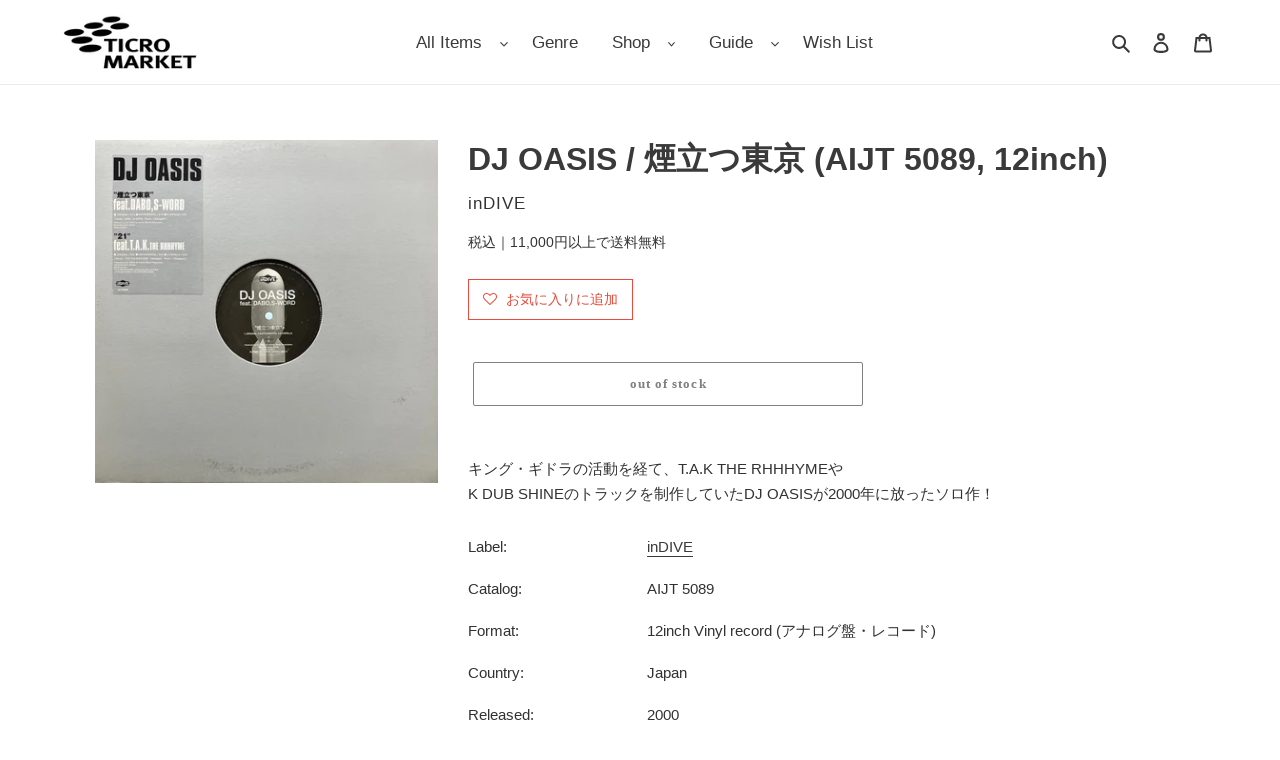

--- FILE ---
content_type: application/javascript; charset=utf-8
request_url: https://searchanise-ef84.kxcdn.com/preload_data.0e4K1g8p8H.js
body_size: 15785
content:
window.Searchanise.preloadedSuggestions=['funk jazz','l l','acid jazz','jazz lp','so fr','dr dre','disco rap','pete rock','hip house','in a','the roots','best of','de la soul','the beatles','minimal house','miles davis','michael jackson','big l','blue note','james brown','rsd drops 2021','ドラム ブレイク','new york','stevie wonder','gang starr','quincy jones','hold on','山下 達郎','kenny g','mariah carey','stay co','nas it was','kanye west','herbie hancock','bill evans','pink floyd','a tribe called quest','gilles peterson','mac o','lovers rock','パワーポップ 名盤','rolling stones','ground beat classics','janet jackson','hi by','roy ayers','curtis mayfield','how do','akina nakamori','no side','joe claussell','sun ra','diana ross','massive attack','john coltrane','battle breaks','dj krush','public enemy','和モノ a to z','ダブ 12inch','daft punk','dj shadow','the way you do it','pharoah sanders','kool & the gang','soul ii soul','children of','used 7inch','baby j','ye me le','jay z','bob marley','j dilla','led zeppelin','marvin gaye','alicia keys','the pharcyde','earth wind & fire','george benson','three blind mice','love trip','donald byrd','the face is','snoop dogg','deep purple','we come','and z u','eric clapton','aka the','mobb deep','brian eno','pet shop boys','fatboy slim','krs one','city pop','ya e','mos def','empyrean isles','mary j blige','velvet underground','ten city','buddha brand','lord finesse','beastie boys','beach boys','dj premier','new tech','cassette tape','new order','erykah badu','kenny dope','the smiths','dj muro','kool g rap','mondo grosso','bob dylan','the style council','aphex twin','chet baker','ice cube','style council','olive oil','she\'s playing hard to get','ego wrappin','isley brothers','cypress hill','ramsey lewis','depeche mode','bobby hutcherson','no mas','the cure','ultimate breaks & beats','bobby caldwell','jimi hendrix','jennifer lopez','david morales','アニメ lp','be とは','towa tei','destiny\'s child','talking heads','wu-tang clan','pizzicato five','lauryn hill','phil woods','the isley brothers','slum village','red hot chili peppers','busta rhymes','thee michelle gun elephant','run dmc','luther vandross','the beatnuts','teddy riley','nina simone','whitney houston','chari chari','ray j','cut chemist','frank ocean','tom misch','hiroshi fujiwara','ohio players','7インチ シングル','paul mccartney','kendrick lamar','d train','louie vega','the clash','hi five','ray charles','black smoker','masters at work','9th wonder','special ep','bruno mars','john lennon','donna summer','fela kuti','todd rundgren','david bowie','the pop group','primal scream','sex pistols','tatsuro yamashita','cold chillin','warren g','cornelius コーネリアス','jay dee','sonic youth','bob james','united future organization','kyoto jazz massive','sly & the family stone','elvis presley','yellow magic orchestra','steely dan','james taylor','linkin park','aretha franklin','bobby brown','the notorious b.i.g','funky nassau','bernard purdie','black street','ll cool j','neil young','gil scott-heron','barry white','everything but the girl','black sabbath','kylie minogue','the jam','eric b & rakim','fatback band','kid fresino','chris connor','brand new heavies','theo parrish','doo wop','dance mania','smashing pumpkins','keith jarrett','soul fire','king crimson','tha blue herb','frank sinatra','george harrison','joe henderson','grant green','mccoy tyner','faith evans','gary bartz','jeff beck','t rex','studio one','jah shaka','fleetwood mac','sky high','green day','jeff of all','frankie knuckles','lou reed','dj quik','swing out','group home','original sound track','dj cam','norman connors','robert glasper','細野　晴臣','black moon','dj spinna','duke pearson','soul scream','people under the stairs','dj sal','free soul','leroy hutson','elton john','janet kay','stan getz','ahmad jamal','grover washington jr','big daddy kane','joni mitchell','bee gees','neo soul','david sylvian','ryuichi sakamoto','taylor swift','swing out sister','sergio mendes','james taylor quartet','elvis costello','latin house','ev king','rah band','reggae 7inch','dimitri from paris','defected in the house','nicola conte','the alchemist','car new','bow wow wow','major force','sound of blackness','floor and','mac miller','norah jones','marcos valle','jody watley','ol dirty bastard','beats international','missy elliott','ray brown','frank zappa','pete rock & c.l.smooth','donny hathaway','my bloody valentine','the rolling stones','black eyed peas','tei towa','star wars','break beats','joe sample','dev large','digable planets','the klf','thievery corporation','松田 聖子','lisa stansfield','tsuyoshi yamamoto','fantastic plastic machine','black uhuru','patrice rushen','tom waits','boz scaggs','tony williams','tyler the creator','zz top','chemical brothers','roberta flack','herbie mann','tina turner','naughty by nature','bill withers','kerri chandler','dj kiyo','dj harvey','dennis brown','sunaga t experience','masaru imada','duran duran','trashcan sinatras','dragon ash','king gnu','stereo lab','in order to','zum zum','three degrees','inner life','method man','tevin campbell','kool keith','backstreet boys','steve reich','los black','jane birkin','leon ware','tony toni tone','biz markie','elis regina','dorothy ashby','stone roses','beginning of the end','black ice','love unlimited','the new birth','ソウル　funk','willie hutch','weldon irvine','rage against the machine','soundtrack lp','jeru the damaja','dionne warwick','jimmy smith','jungle brothers','new roots','booker t','toni braxton','chick corea','danny krivit','the band','iron maiden','robert wyatt','con funk shun','limp bizkit','pony canyon','bruce springsteen','lcd soundsystem','brand nubian','lonnie liston smith','france gall','wu tang','i want to back','over and over nelly','宇多田ヒカル utada hikaru','common sense','mute beat','doobie brothers','cal tjader','herb alpert','patti austin','dj vadim','ac dc','deep house','ninja tune','minnie riperton','lou donaldson','chaka khan','a taste of honey','ghostface killah','the chemical brothers','george duke','al green','bon jovi','serge gainsbourg','daz dillinger','house of pain','not on label','funky dl','art pepper','joy division','tom brown','sheena easton','cheryl lynn','new edition','mo wax','britney spears','craig david','basement jaxx','burt bacharach','sheila e','jeff mills','na lodi','lee ritenour','caron wheeler','soul\'d out','マイケル　ジャクソン','electro rap','souls of mischief','milt jackson','jazz funk','inner circle','daryl hall & john oates','gap band','yuji ohno','takkyu ishino','lonnie smith','keith sweat','arctic monkeys','tower of power','main source','dilated peoples','lil kim','jack johnson','the moments','digital underground','carole king','大滝　詠一','rod stewart','beat connection','lee morgan','ua ウーア','on page','alexander o\'neal','q tip','the dells','johnny hammond','calvin harris','rory gallagher','black box','third world','the brand new heavies','culture club','large professor','the game','wayne shorter','neo ska','spike lee','soul for real','ry cooder','art blakey','mc hammer','the beach boys','monday michiru','j foster','oscar peterson','crown heights','rubber soul','horace andy','cyndi lauper','bong bong','g rap','john lennon happy','diamond d','ben watt','cannonball adderley','erick sermon','tm network','chi lites','tommy guerrero','amy winehouse','marlena shaw','silent poets','otis redding','charles mingus','ronny jordan','flying lotus','prefab sprout','weather report','eric sermon','da brat','サニーデイ サービス','sahib shihab','just the two of us','hank mobley','stand up the','tears for fears','black sheep','art of noise','クリスマス oldies','heavy d','antonio carlos jobim','pat metheny','madonna music','larry levan','soul central','pj morton','malawi rocks','earl klugh','atlantic starr','abstract trip hop downtempo underground','big pun','kenny burrell','astrud gilberto','out of mind','lee perry','kev brown','blue hearts','george michael','bobby womack','smokey robinson','ennio morricone','hank jones','jazzy hiphop','stanley turrentine','ビートルズ　lp','marilyn manson','heavy metal','blue break beats','amp fiddler','puff daddy','sam and dave','mahina apple','nujabes modal','boyz ii men','ella fitzgerald','en vogue','lady gaga','masayoshi takanaka','sister sledge','marley marl','ultramagnetic mc\'s','boney m','underground resistance','kate bush','all i want for christmas is you','paul mauriat','saint etienne','slick rick','original love','nippon breaks and beats','mary mary','loft classics','nu yorican soul','average white band','フリッパーズ ギター','evelyn king','和モノ　グルーヴ','the kinks','cecil mcbee','al green is love','danny pearson','no you’re mine','how old is','das efx','jiro inagaki','ralph macdonald','cocteau twins','arrested development','sarah vaughan','dj deckstream','尾崎　豊','dead or alive','sound providers','blue mitchell','sở đại','ornette coleman','heavy d and the boy','craig mack','justin timberlake','uriah heep','jim hall','guns n roses','7inch vinyl','beatles the','sugar minott','common be','monty alexander','dr john','freda payne','camp lo','keith murray','a positive','ring way','koop islands','damian marley','fat joe','dexter wansel','nat king cole','12inch　帯付','tatsuro yamashita クリスマス','high llamas','mf　doom','ariana grande','never young beach','kiyoshi yamaya','beatles lp','sam cooke','state of mind','宇多田ヒカル utada 初恋','michael franks','ten years after','four tet','brass construction','willie colon','thelonious monk','little feat','electric light orchestra','chris rea','ed sheeran','crystal waters','tim time','x japan','full force','yo la tengo','hi fi set','grateful dead','the zombies','van morrison','the strokes','dj honda','sonny rollins','ビル　エヴァンス','nate dogg','shabba ranks','the weekend','billie eilish','foo fighters','d angelo','grandmaster flash','inner city','ann lewis','new jack swing','number girl','マイルス　デイビス','jorja smith','dj mitsu the beats','anita baker','藤井　風','the blue hearts','kenny rankin','asian kung-fu generation','lamont dozier','bloc party','nice & smooth','デヴィッド ボウイ','luna sea','patti labelle','billie holiday','dusty springfield','jaco pastorius','my chemical romance','les mccann','mica paris','roxy music','d\'angelo brown sugar','viva la','beat junkies','kick the can crew','asian dub foundation','steve lacy','loose ends','kipper jones','chris brown','avril lavigne','sean paul','masta ace','dave brubeck','rip slyme','the spinners','sugar soul','tom jones','レゲエ 7inch','rock the mc','lana del rey','milton nascimento','joey negro','francis lai','stanley cowell','manuel gottsching','notorious b.i.g','mc lyte','the alfee','r kelly','mother earth','2lp vinyl record','new york city','soul 名盤','lil jon','cannon ball','little tempo','horace silver','flipper\'s guitar','kenny dorham','cherry boys','ソフト 名曲','roy ayers ubiquity','van halen','laura nyro','blow monkeys','bone thugs-n-harmony','four tops','the commodores','wes montgomery','eddie kendricks','aztec camera','lenny kravitz','louis armstrong','the orb','dire straits','groove theory','trip do','jackie mclean','2pac all eyez on me','bounty killer','reggae dancehall v.a','matt bianco','jorge ben','terry hunter','duke ellington','silk sonic','miki matsubara','idris muhammad','th clash','dj dsk','united artists　007','maxi priest','kahimi karie','talkin loud','ブルース　ソウル','prince buster','dj spooky','hi standard','talib kweli','david ruffin','tal farlow','eric dolphy','little simz','ja rule','nara leao','freddie hubbard','pop group','raphael saadiq','the brothers johnson','radio head','henry mancini the pink panther','black jazz','lil rob','little brother the minstrel show　lp','stray cats','john charles','city of light\'s','des\'ree you gotta be','stanley clarke','カヴァー 名曲','easy listening','norman cook','one way','funky orchestra','promo only','hubert laws','donald fagen','muro mix cd','ill sugi','del the funky homosapien','dj jazzy jeff','king tubby','jesus jones','maynard ferguson','b.j thomas','baby face','da bush babees','pam hall','rebecca レベッカ','blue magic','red garland','nat adderley','dreams come true','tyrone davis','bloodthirsty butchers','chasin the','mad lads','killer bong','lou rawls','simon & garfunkel','teenage fanclub','rc succession','smif n wessun','full moon','kero one','rei harakami','dj hasebe','dj kool','travis scott','midnight star','hannibal marvin peterson','joao gilberto','beggars banquet','small circle of friends','ozzy osbourne','millie jackson','isaac hayes','day by day','mariya takeuchi','frankie valli','tokyo no.1 soul set','ned doheny','cero 再発','ace spectrum','marilyn monroe','celine dion','def jam','ivan lins','iggy pop','lil louis','armand van helden','sex art','v.a jazz','good looking','down town boogie woogie','kip hanrahan','organized konfusion','francois k','jazz house','dream warriors','wu tang clan','eddie russ','big crown','jocelyn brown','dave barker','日野　皓正','pointer sisters','the time','rufus thomas','christina aguilera','the o\'jays','boogie down productions','jazz liberatorz','the cars','utada hikaru','sweet box','andy ash','warp records','dj koco','gal costa','suite chic','b boy breakbeat','nas illmatic','the times','grand funk railroad','judas priest','peter green','deep medi','giorgio moroder','pharrell williams','heltah skeltah','top for','sos band','dua lipa','a$ap rocky','thin lizzy','joe bataan','george clinton','billy joel','don cherry','wicked mix','p funk','satoshi tomiie','gil scott heron','waltz for debby','queen latifah','オリジナル ラブ','the whispers','chante moore','bootsy collins','adriana evans','summer madness','phil collins','mic geronimo','the gun club','dennis ferrer','max roach','jermaine jackson','west end','dave grusin','t connection','nitro microphone underground','karyn white','betty wright','brenda russell','93 til infinity','grace jones','buju banton','dan penn','teddy pendergrass','mint condition','i feel love','doug e fresh','gloria estefan','vampire weekend','dub master x','joe farrell','david soul david soul','dinosaur jr','カヴァー　オールディーズ','mark ronson','b.b king','timmy regisford','ken ishii','audio two','intelligent hoodlum','nu jazz','dogg pound','volta masters','alton ellis','chance the rapper','jagged edge','kiss キッス','justin bieber','out kast','faye webster','ron trent','janis joplin','吉田拓郎 よしだたくろう','hi-fi set','jesus and mary chain','we love you so love us','1986 omega tribe','generation x','bud powell','drum break','shocking blue','john hammond','dru hill','melba moore','johnny gill','white stripes','roni size','barbra streisand guilty','bell biv devoe','bad brains','creedence clearwater revival','kris kross','john legend','strata east','three 6 mafia','joan jett','sonny stitt','g unit','chuck berry','ananda project','jamie xx','queen of my soul','air supply','竹内まりや リクエスト','hosono house','otis gayle','bobbi humphrey','terry callier','show biz','men i trust','joao donato','c＋c music factory','face to face','yvette michele','momoe yamaguchi','松原みき 真夜中','puffy amiyumi','mood mosaic','ino hidefumi','seri ishikawa','3rd bass','lost in translation','pink lady','dj yama','ron carter','thes one','rhythm & sound','ugly duckling','lalo schifrin','soft rock','simply red','vanessa williams','linda clifford','new wave','shuggie otis','ray parker jr','bachman-turner overdrive','too short','黛 敏郎 「涅槃」交響曲 nirvāna-symphonie','faye wong','jimmy eat world','rick astley','big o','uyama hiroto','omega tribe','enoch light','notorious big','shirley bassey','david mancuso','damon albarn','post malone','uk garage','山下達郎　for','io　mood blue','tom tom club','london nite','oi-skall mates','アナログ オンリー','first love','i like it','augustus pablo','sunny day service','ce ce peniston','get up kids','terrace martin','the emperor','8-track tape','kottonmouth kings','mosh pit on disney','kenny loggins','jeremy steig','wet leg','larry heard','rude rydims','steady & co','larry june','little beaver','david t walker','belle and sebastian','a bossa eletrica','elisha la\'verne','basic channel','twigy 夜行列車','system of a down','johnny guitar watson','earth wind','小沢健二 life','gene dunlap','clifford brown','india arie','kool moe dee','john cale','brian mcknight','fairground attraction','the mall','jam the box','five corners quintet','king tee','patti smith','ace of base','the three degrees','tom browne','ultimate breaks','the doors','stones throw','gilberto gil','robin s','angie stone','david byrne','koko pop','sugarhill gang','japanese hiphop','harold melvin & the blue notes','donell jones','dj og','dub disco','スチャダラパー fun-key lp','silver convention','the dramatics','alpha & omega','ノラ ジョーンズ','asuka ando','box car racer','robert palmer','sweet pea atkinson','bb king','burundi black','purple rain','5th dimension','ltj bukem','piero umiliani','the verve','moody man','round up','linda ronstadt','royce da 5\'9','spencer wiggins','strictly rhythm','lea roberts laughter in the rain','tom scott','kiss lp','haruka nakamura','v.a vinyl records lp','run d.m.c','changing faces','the square','the writing\'s on the wall','tomoko aran','mad professor','sadat x','billy idol','ルイ アームストロング','bob marley & the wailers','vanessa paradis','松任谷　由美','david alvarado','james blake','animal collective','mei ehara','young mc','stephanie mills','floating points','carly simon','just push play','benny sings','emil richards','carl carlton','インスト ソウル','sounds of blackness','nas street dreams','hunk of heaven','tatsuro yamashita 山下達郎','bad company','chet baker sings','flavor of the month','yuko ishikawa','yumi matsutoya','松原みき miki','promo japan','billy paul','abstract art','nite grooves','will smith','larry carlton','the pale fountains','olivia newton-john','takimi kenji','ネオアコ　名曲','public image limited','和モノ　funk','adrian younge','katy perry','eric benet','ryo fukui','blankey jet city','caetano veloso','mac demarco','idjut boys','モンド グロッソ','brown sugar','club jazz','egberto gismonti','rick james','jon hassell','gwen mccrae','elvin jones','sonny clark','robert plant','gary moore','christina milian','nancy wilson','benny golson i\'m always dancin','glenn underground','the specials','7inch oldies','king street sounds','lucy pearl','buddy holly','elliott smith','mongo santamaria','ini kamoze','sonar kollektiv','jazz juice','kuraki 倉木麻衣','audio active','david soul','special remix','ファラオ　サンダース','westside gunn','natalie cole','beat nuts','lil mo','new jeans','for you','you the rock','wilson pickett','和モノ　レア・グルーヴ','julie london','manhattan transfer','derrick may','newton family','the meters','diana king','al jarreau','s.o.s band','horace brown','高津直由 i want to dance','paul mccartney & wings','dj baku','dan hartman','tomoyo harada','japanese synchro system','sylvie vartan','b.t express','jazzy jeff','gwen guthrie','the manhattans','the stone roses','joe pass','mellow mellow','nine inch nails','house クラシック','laura branigan','build an ark','david sanborn','slow down','nick drake','drum n bass','mix master mike','unlimited touch','emma noble','bonnie raitt','the chi-lites','lil　wayne','nicole of the','mike wofford quartet lp','henry mancini','ultra nate','dj emma','tommy boy','the police','mötley crüe','soul brothers','p diddy','bill labounty','bobby bland','keyshia cole','carla bley','judy and','dj xxxl','malcolm mclaren','bryan ferry','foxy brown','paul johnson','claudia vazquez','the prodigy','peggy gou','angela bofill','rc サクセション','lost boyz','beenie man','ahmad jamal trio','van mccoy','peter gabriel','dry & heavy','da real world','think tank','ollie and jerry','the low end theory','ron hardy','dj shadow cut chemist','christopher cross','toro y moi','etta james','on-u sound','安全地帯 vi','tame impala','jill scott','remix ep','jesse ed davis','high inergy','night tempo','young disciples','gerry mulligan','smith & mighty','hed kandi','tania maria','kurtis blow','mal waldron','masahiko togashi','amber mark','johnny griffin','naked music','tracy chapman','kamasi washington','charles earland','urban soul','nuyorican soul','zion i','midnite vultures','荒井由実 ひこうき雲','drive my car','cleo sol','wild cherry','シュガー ベイブ','ハービー ハンコック','suzi quatro','shine head','morgan heritage','真夜中のドア～stay with me','original flavor','jethro tull','slum village fantastic','carleen anderson','the sylvers','アーバン city pop','alan parsons project','kan sano','silicon teens','lily allen','blood stone','fred wesley','takeshi inomata','husking bee','da king & i','kiss i was','phill collins','buddy guy','deborah cox','亜蘭知子 浮遊空間','the fall','jose james','oh no','merton parkas','todd terje','yukihiro fukutomi','allen toussaint','plastic love','nancy sinatra','フロア キラー','straight outta compton','ronnie laws','beres hammond','kula shaker','olivia rodrigo','alicia myers','percy sledge','anita mui','haruomi hosono','gypsy king\'s','evelyn king get loose','gladys knight','asha puthli','ne yo','tribe called quest','muddy waters','dub techno','paul weller','free uk','jerry butler','durutti column','main ingredient','rance allen','rose royce','mariah carey beautiful','dj day','the who','last poets','flor de','light mellow 和モノ','carmen mcrae','nightmares on wax','hidden strength','the faces','grover washington','mott the hoople','mark murphy','charles kynard','relax リラックス','q bert','holiday rap','ben folds five','jimmy cliff','easy tempo','大貫妙子　mignonne','alan parsons','marvin gaye　i','what\'s going on','ellie greenwich','colin england','theo parrishプレイ','scritti politti','jim o\'rourke','dj hikaru','guru jazz','nick wiz','diana krall','montell jordan','betty davis','pwl records','joe hisaishi','back number','art blakey & the jazz messengers','company flow','joyce wrice','fujii kaze','power pop','salena jones','johnny bristol','art ensemble of chicago','the birthday','gloria gaynor','the emotions','far out','roy buchanan','velvet crush','captain beefheart','wilton felder','wiz khalifa & snoop dogg young wild & free','el debarge','gwen stefani','the salsoul orchestra','fra lippo lippi','port of notes','roc marciano','dj format','deni hines','coke escovedo','black flag','nick lowe','jackson browne','tlc baby','sonic youth goo','spanky wilson','toshiki kadomatsu','mayer hawthorne','baby bash','ginger root','alphonse mouzon','nina simon','jay-z linkin lp','puma blue','kut klose','used 12inch','sadao watanabe','pet sounds','junko yagami','笠井 紀美子','father mc','satellite lovers','alice cooper','flaming lips','the cramps','gregory isaacs','blues brothers','yusef lateef','kenny lattimore','small faces','wynton kelly','crazy p','debarge i like it','con funk','buddy rich','jerry ross','harold melvin','groove armada','lord echo','ローファイ　ポップ','timmy thomas','duke jordan','al johnson','all eyez on me','ビル　エバンス','reggae disco rockers','big noyd','bruce cockburn','the rapture','horace parlan','invisible man\'s band','小林　径','marco di marco','joe simon','candi staton','wordy rappinghood','lionel richie','sam records','gypsy woman','ニーナ ハーゲン','little richard','wet willie','gigi masin','bill cosby','we are the world','sly slick','the perry como','caterina valente','heavy d & the boyz','70\'s rock pops ssw aor','jackie mittoo','guilty skulls','nu metal','dizzy gillespie','toots thielemans','dorothy moore','juelz santana','art farmer','soul supreme','first class','mr fingers','nas memory','ソフトロック　グルーヴ','angie martinez','david foster','sex packets','female vocal','acid house','childish gambino','エルヴィス　プレスリー','lp hip hop 2006','hyde out','井上　鑑','used reggae','reggae roots','samurai champloo','two lone swordsmen','da lata','bossa nova','mad skillz','alice coltrane','totally wired','ron ron clou','neil sedaka','penny goodwin','bow wow','吉田　拓郎','kim gordon','wild style','luke vibert','the chapter','nf zessho','wyclef jean','roland appel','ragga hiphop','freestyle fellowship','studio apartment','memphis bleek','helen merrill','howard johnson','marc almond','yussef dayes','mary jane girls','melissa manchester','candy rain','角松 敏生','akira ishikawa','james brown hot pants','prt japan','new birth','ブライアン イーノ','young gunz','robbie danzie','大野雄二 yuji','matsuda seiko','freddie mcgregor','anthony hamilton','pal joey','lp hip hop 2007','special ed','siouxsie and the banshees','white zombie','grey october sound','mr big','joy enriquez','kei ogura','radiohead paranoid android','loyle carner','john holt','大野 雄二','lisa lisa','dj krush futura','black harmony','ダビー　12inch','linda lewis','taeko onuki','paperclip people','david guetta','john zorn','more deep','lads b','taio cruz','junko ohashi','wild apache','do for love','rupert holmes','abbey road','muse record','yoko ono','pm dawn','five deez','宮沢 昭','kaidi tatham','les　baxter','robert food','bay city rollers','daniel johnston','jamaica boys','tony joe white','paul simon','mari mari','thelma houston','talk talk','mad lion','sharon redd','k otix','pearl jam','time machine','poolside & fatnotronic','中島美嘉 mika nakashima','gil evans','routine jazz','liquid liquid','teena marie','steve kuhn','white girl','super cat','sam prekop','マーヴィン　ゲイ','プロモ　レコード','星野　源','now again','anita kerr','do the right thing','yukimi nagano','fat boys','グルーヴィ ソフトロック','your song is good','the continental iv','mob deep','modern talking','中原 めいこ','fumiya tanaka','spoonie gee','ソフトロック カヴァー','one last kiss','bill evans trio','rick ross','lynyrd skynyrd','lorez alexandria','heather b','stand by me','premium cuts','al kooper','ras g','lethal weapon','brian setzer','leslie cheung','glenn jones','adina howard','jazzy sport','dj　komori','blue sky black death the','stay with me','the jets','masters of funk','gilbert o\'sullivan','nu groove','what\'s love','godfather don','love psychedelico','chubb rock','styles p','momoko kikuchi','transplants diamond','peanut butter wolf','claudja barry','elephant man','r&b classics','anderson paak','和モノ ソフトロック','dee dee bridgewater','nitin sawhney','smooth j','goody goody','danny tenaglia','arthur russell','dee d jackson','dave mason','kind of blue','les nubians','emerson lake & palmer','dr feelgood','stanley come','red man','chocolate milk','laurent wolf','kaeru cafe','shola ama','carl craig','the jesus and mary chain','mathew jonson','misia つつみ','alison limerick','thom york','rickie lee jones','relaxin with lovers','eric tagg','kc & the sunshine band','faze action','barney kessel','hydeout productions','merry christmas','marques houston','kitty winter gipsy nova','trash can sinatras','kuwata band','wild bunch','yam who','edwin starr','dj ymg','rare groove','aba shanti','hi records','twin peaks','count basie','paris match','michael mcdonald','seiko matsuda','just friends the','valerie carter','jackson five','olivia newton','gang of four','j hiphop','zoot sims','pharoahe monch','city pop 爽','sister nancy','mix tape','wild pitch','grooveman spot','j rocc','medeski martin & wood','prince thunder','sleep walker','will i am','chain reaction','chick a boom','ben e king','deee lite','ロバータ　フラック','waiting to exhale','carol douglas','コールガール ～夜明けのマリア～','cheap trick','ego cool','beach house','yoshinori sunahara','john williams','beatles vinyl','body & soul','everybody loves the sunshine','social distortion','kool & gang','bryan adams','grand funk','henrik schwarz','mouth music','cuban link','def leppard','hong kong','bobby charles','gabor szabo','l j reynolds','domenic troiano','indie rock','soul jazz records','dj jazzy jeff & the fresh prince','dj mitsu','eastern youth','カバー reggae','marc bolan','jimmy raney','rock with you','joey bada','cinematic orchestra','lords of underground','collins and collins','raw fusion','zapp roger','michel legrand','deniece williams','the controllers','ike & turner','trio mocotó trio mocotó','jeff lorber','bobby glenn','allman brothers band','susumu yokota','scott ferguson','テクノ 歌謡','sam gendel','hiatus kaiyote','one direction','kenichiro nishihara','fat freddy\'s drop','dj khaled','phyllis hyman','slam slam','son records','the jacksons','stephen bishop','ボブ マーリー','brothers johnson','mamas gun','michael wycoff','sarah records','yellow magic','danny hathawayのカヴァーでみんな知っている名曲でj r bailayの名曲','steve hillage','b boy music','reel people','willie bobo','アン ルイス','shin ski','the mods','lovers rock 7inch','coleman hawkins','flora purim','nobukazu takemura','hugh mundell','ian dury','fat boy slim','bob sinclar','wayne wonder','top c','one drive','groove a to z','daniel caesar','lyman woodard organization','funkmaster flex','narada michael walden','velvet underground & nico','ill bill','the rods','i want you back','ok computer','count bass d','clear soul','freddie king','bar kays','竹内まりや plastic love','luv sic','melisa morgan','blow up','dj food','blue boy','mariah carey ep','sly the robbie','native son','linda carriere','the shadows','ryo kawasaki','jc lodge','just blaze','makoto sakamoto','walter wanderley','time out','max romeo','sabrina carpenter','sly stone','full flava','wendell harrison','black dog','three dog night','teresa teng','damita jo','smith smith','all i have','bebe winans','johnny thunders','men at work','heaven beach','j live','peaches & herb','shirley scott','kym mazelle','tom misch geography','guided by voices','freddie jackson','eric gadd','ozaki yutaka','ニール ヤング','tomorrow\'s edition','crue l','杏里 timely','bob dorough','urban dance','wendy & lisa','dave pike','detroit techno','lightnin rod','hi sounds','monie love','southern fried','3 feet high and rising','moka only','johnny mathis','roger nichols','dmx krew','bumpy knuckles','chuck mangione','the river','johnny dee','quiet village','answer riddim','坂本龍一 千のナイフ','a quick one','wedding present','hajime yoshizawa','bush babees','the street sliders','kelly rowland','big thief','les mccann layers','steel pulse','alfa mist','keb darge','the roosters','jimi tenor','doja cat','山下達郎 tatsuro yamashita','beverley knight','nicki minaj','paco de lucia','ayumi hamasaki','barry manilow','steve silk hurley','johnnie taylor','サイケ ソフト','joe strummer','billy ocean','lounge lizards','mark e','lisette melendez','keep it real','wings lp','ディープ　パープル','pablo gad','murs and 9th wonder','april set','the jackson 5','オリビア ニュートンジョン','crystal castles','lew lewis','asami kado','debbie gibson','joe thomas','johnny cash','大橋純子 magical','ジャズ　バンド','2 live crew','no use for a name','rob swift','hound dog','electro funk','black heat','adam ant','our house','the blue herb','brother jack mcduff','rafael cameron','aesop rock','be my baby','john klemmer','illa j','dollar brand','portrait in jazz','garage punk','readymade international','la bouche','藤井風 レコード','fl pulse','criss cross','its meaning','free design','bo diddley','muro 和','oliver cheatham','dusty husky','reflection eternal','omar s','munk wit funk','rae & christian','the jones girls','the view','louis logic','gino vannelli','julia fordham','shintaro sakamoto','labi siffre','suzanne vega','diggin ice','heat wave','emmylou harris','fly me to the moon','new age steppers','courtney pine','dimples d','gary burton','andy williams','lester young','barney wilen','all the breaks','back drop bomb','sweet william','矢沢永吉　lp','a.p.g crew','love affair','let it be','love committee','mitsu the beats','kunihiko sugano','neville brothers','janes addiction','neneh cherry','big daddy','crazy love','on u sound','tina b','groove attack','heavy d boyz this is your','jon lucien','pulp fiction','it my life','frank owens','hollie cook','チェット ベイカー','eugene record','less than jake','sound of music','freddie gibbs','iri　groove','eric gale','sade kiss of life remix','bad bunny','y & t','toshiko akiyoshi','brecker brothers','hip hop classics','jackie moore','ras kass','straight ahead','archie shepp','kings of convenience','jah music','kool g rap and dj polo','all inn','arcade fire','house of love','annette peacock','really into you','friends of distinction','japanese soul','horse girl','snoop dog','american gangster','choose your weapon hiatus kaiyote','i believe','one ok rock','mad sin','ross ross','paul desmond','ben folds','lesley duncan','with the beatles','pete shelley','sexy love','歌謡　名曲','tenorio jr','riddim saunter','disco reggae','trouble funk','bossa carioca','pepe bradock','dexter gordon','comeback my'];

--- FILE ---
content_type: text/javascript;charset=UTF-8
request_url: https://searchserverapi1.com/recommendations?api_key=0e4K1g8p8H&recommendation_widget_key=5O1K2O7A7Y2T5L4&request_page=product&product_ids=8626929565862&recommendation_collection=&restrictBy%5Bshopify_market_catalogs%5D=23668490406&output=jsonp&callback=jQuery37106958258769561005_1769729806339&_=1769729806340
body_size: -32
content:
jQuery37106958258769561005_1769729806339({"error":"NO_PRODUCTS"});

--- FILE ---
content_type: text/javascript;charset=UTF-8
request_url: https://searchserverapi1.com/recommendations?api_key=0e4K1g8p8H&recommendation_widget_key=2M1L4E1E7Y3X2W3&request_page=product&product_ids=8626929565862&recommendation_collection=&restrictBy%5Bshopify_market_catalogs%5D=23668490406&output=jsonp&callback=jQuery37106958258769561005_1769729806337&_=1769729806338
body_size: 6296
content:
jQuery37106958258769561005_1769729806337({"totalItems":10000,"totalItemsLimited":"true","startIndex":0,"itemsPerPage":10,"currentItemCount":10,"recommendation":{"title":"New Arrivals"},"items":[{"product_id":"15206206177446","original_product_id":"15206206177446","title":"JOHN COLTRANE \/ Blue Train ( DOL \u2013 DOL709H, LP) 180g","description":"\u30e2\u30c0\u30f3\u30fb\u30b8\u30e3\u30ba\u301cHard Bop\u3092\u4ee3\u8868\u3059\u308b\u540d\u76e4\u3002 \u5f8c\u306eIMPULSE\u671f\u3068\u306f\u9055\u3046\u3001\u6e05\u3005\u3057\u3044\u304f\u3089\u3044\u771f\u76f4\u3050\u306a \u30b3\u30eb\u30c8\u30ec\u30fc\u30f3\u304c\u582a\u80fd\u51fa\u6765\u307e\u3059\u3002John Coltrane\u552f\u4e00\u306e Blue Note\u3067\u306e\u30ea\u30fc\u30c0\u30fc\u30a2\u30eb\u30d0\u30e0\u3002Bass Paul Chambers\u3001 Drums \"Philly\" Joe Jones\u3001Piano Kenny Drew\u3001 Tenor Saxophone John Coltrane\u3001 Trombone Curtis Fuller\u3001Trumpet Lee Morgan.  1957\u5e74\u4f5c. 2015\u5e74180g (Reissue)","link":"\/products\/j110120","price":"3990.0000","list_price":"0.0000","quantity":"1","product_code":"J110120","image_link":"https:\/\/cdn.shopify.com\/s\/files\/1\/0505\/8799\/2230\/files\/R-10844264-1505227995-8332_large.jpg?v=1748486979","vendor":"DOL","discount":"0","add_to_cart_id":"56048983900326","shopify_variants":[{"variant_id":"56048983900326","sku":"J110120","barcode":"AMAZON","price":"3990.0000","list_price":"0.0000","taxable":"0","options":{"Title":"Default Title"},"available":"1","search_variant_metafields_data":[],"filter_variant_metafields_data":[],"image_link":"","image_alt":"","quantity_at_location_57311592614":"1","quantity_total":"1","link":"\/products\/j110120?variant=56048983900326"}],"shopify_images":["https:\/\/cdn.shopify.com\/s\/files\/1\/0505\/8799\/2230\/files\/R-10844264-1505227995-8332_large.jpg?v=1748486979","https:\/\/cdn.shopify.com\/s\/files\/1\/0505\/8799\/2230\/files\/R-10844264-1505228132-6806_large.jpg?v=1748486979","https:\/\/cdn.shopify.com\/s\/files\/1\/0505\/8799\/2230\/files\/R-10844264-1505228045-2734_large.jpg?v=1748486979"],"shopify_images_alt":["","",""],"tags":"2026-01-11[:ATTR:]Jazz \/ Fusion[:ATTR:]Jazz \/ Latin \/ Afro[:ATTR:]JOHN COLTRANE[:ATTR:]LP Vinyl record (\u30a2\u30ca\u30ed\u30b0\u76e4\u30fb\u30ec\u30b3\u30fc\u30c9)[:ATTR:]New[:ATTR:]\u30b8\u30e7\u30f3\u30fb\u30b3\u30eb\u30c8\u30ec\u30fc\u30f3","product_type":"Vinyl","quantity_total":"1","metafield_b1f177f729fe70a40eeb9c7d00b2dc6d":"DOL","metafield_b90483576feeb4b612f1dcbb5bd8ce6e":"DOL709H","metafield_0a615b66c2639e82442213dcfae5b6cc":"LP Vinyl record (\u30a2\u30ca\u30ed\u30b0\u76e4\u30fb\u30ec\u30b3\u30fc\u30c9)","metafield_ab576d40124e0a2494aa7a367385c22f":"EU","metafield_dbf2cb684a5aec0d4afed1182b6e119c":"2015","metafield_dcac615779c55f4119fbd36736cca785":"Jazz \/ Latin \/ Afro","metafield_f43f501b685baae042f81eb6e7d1a012":"Jazz \/ Fusion","metafield_9581be073d4b253d1f8c8264309f63f2":"S","metafield_c5afe88e31b412c9987812cabce2f546":"S","metafield_fadf52555a25112f5f73434053b04373":"J110120","metafield_b85d77ebea6f7a9cfcacf8c2e08610df":"\u30b8\u30e7\u30f3\u30fb\u30b3\u30eb\u30c8\u30ec\u30fc\u30f3","metafield_7055bd9f3d1e61d3dcb721f34c9df0a4":"Blue Train","metafield_791a7ea732949d77bd210072cff1a600":"Used"},{"product_id":"15206205489318","original_product_id":"15206205489318","title":"FUTURE \/ Purple Reign (inc. Perkys Calling) LP","description":"2016\u5e74\u306e\u4f1d\u8aac\u306eMixtape\u304c\u6700\u521d\u3067\u6700\u5f8c\u306e\u30a2\u30ca\u30ed\u30b0\u5316\u3002 \u4eba\u6c17\u306e\"Perkys Calling\"\u3001\" Purple Reign\"\u3001 \"News Or Something\"\u306a\u3069\u53ce\u9332\u3002Executive- Producer\u3067DJ Esco, Metro Boomin\u304c\u53c2\u52a0\u3002 \u30a2\u30c8\u30e9\u30f3\u30bf\u3092\u4ee3\u8868\u3059\u308bTrap\u30b5\u30a6\u30f3\u30c9\u306e\u7b2c\u4e00\u4eba\u8005 Future\u306e\u9650\u5b9a\u30ec\u30b3\u30fc\u30c9\u3002","link":"\/products\/f110090","price":"5290.0000","list_price":"0.0000","quantity":"1","product_code":"F110090","image_link":"https:\/\/cdn.shopify.com\/s\/files\/1\/0505\/8799\/2230\/files\/IMG_5115_large.jpg?v=1763458222","vendor":"Epic","discount":"0","add_to_cart_id":"56048977903782","shopify_variants":[{"variant_id":"56048977903782","sku":"F110090","barcode":"Amazon","price":"5290.0000","list_price":"0.0000","taxable":"0","options":{"Title":"Default Title"},"available":"1","search_variant_metafields_data":[],"filter_variant_metafields_data":[],"image_link":"","image_alt":"","quantity_at_location_57311592614":"1","quantity_total":"1","link":"\/products\/f110090?variant=56048977903782"}],"shopify_images":["https:\/\/cdn.shopify.com\/s\/files\/1\/0505\/8799\/2230\/files\/IMG_5115_large.jpg?v=1763458222","https:\/\/cdn.shopify.com\/s\/files\/1\/0505\/8799\/2230\/files\/IMG_5116_6bc5d965-b5e9-4835-bc78-6b56d5780519_large.jpg?v=1763458222"],"shopify_images_alt":["",""],"tags":"2010's- Hip Hop \/ R&B[:ATTR:]2025-11-16[:ATTR:]Hip Hop \/ Rap[:ATTR:]Hip Hop 2000's~[:ATTR:]LP Vinyl record (\u30a2\u30ca\u30ed\u30b0\u76e4\u30fb\u30ec\u30b3\u30fc\u30c9)[:ATTR:]New","product_type":"Vinyl","quantity_total":"1","metafield_b1f177f729fe70a40eeb9c7d00b2dc6d":"Freebandz Entertainment \/ Epic","metafield_b90483576feeb4b612f1dcbb5bd8ce6e":"19658807251","metafield_0a615b66c2639e82442213dcfae5b6cc":"LP Vinyl record (\u30a2\u30ca\u30ed\u30b0\u76e4\u30fb\u30ec\u30b3\u30fc\u30c9)","metafield_dbf2cb684a5aec0d4afed1182b6e119c":"2023","metafield_dcac615779c55f4119fbd36736cca785":"Hip Hop \/ Rap","metafield_f43f501b685baae042f81eb6e7d1a012":"2010's- Hip Hop \/ R&B,Hip Hop 2000's~","metafield_9581be073d4b253d1f8c8264309f63f2":"S","metafield_c5afe88e31b412c9987812cabce2f546":"S","metafield_fadf52555a25112f5f73434053b04373":"F110090","metafield_b85d77ebea6f7a9cfcacf8c2e08610df":"\u30d5\u30e5\u30fc\u30c1\u30e3\u30fc","metafield_7055bd9f3d1e61d3dcb721f34c9df0a4":"Purple Reign","metafield_791a7ea732949d77bd210072cff1a600":"New"},{"product_id":"15206202474662","original_product_id":"15206202474662","title":"LINKIN PARK \/ Hybrid Theory ( Warner Records, LP)","description":"\u885d\u6483\u306e\u30c7\u30d3\u30e5\u30fc\u30a2\u30eb\u30d0\u30e0\uff01\"ONE STEP CLOSER\"\u3001 \"IN THE END\" \u3001\"Papercut\"\u3001\"Crawling\"\u53ce\u9332\u306e \u30e2\u30f3\u30b9\u30bf\u30fc\u30fb\u30a2\u30eb\u30d0\u30e0\u30012001\u5e74\u4f5c\u3002 \u30f4\u30a9\u30fc\u30ab\u30eb Chester Bennington\u306e\u624d\u80fd\u3068\u30ab\u30ea\u30b9\u30de\u3082\u9b45\u529b\u306e Nu-Metal\u3092\u4ee3\u8868\u3059\u308b\u4e00\u679a\u3002 Gatefold cover.","link":"\/products\/l10000137","price":"4590.0000","list_price":"0.0000","quantity":"1","product_code":"L10000137","image_link":"https:\/\/cdn.shopify.com\/s\/files\/1\/0505\/8799\/2230\/files\/R-14820313-1590853463-8479_large.jpg?v=1720433917","vendor":"Warner Records","discount":"0","add_to_cart_id":"56048951132326","shopify_variants":[{"variant_id":"56048951132326","sku":"L10000137","barcode":"Amazon","price":"4590.0000","list_price":"0.0000","taxable":"0","options":{"Title":"Default Title"},"available":"1","search_variant_metafields_data":[],"filter_variant_metafields_data":[],"image_link":"","image_alt":"","quantity_at_location_57311592614":"2","quantity_total":"2","link":"\/products\/l10000137?variant=56048951132326"}],"shopify_images":["https:\/\/cdn.shopify.com\/s\/files\/1\/0505\/8799\/2230\/files\/R-14820313-1590853463-8479_large.jpg?v=1720433917"],"tags":"2025-11-10[:ATTR:]90's- 00's Rock \/ Pops \/ Indie Rock[:ATTR:]L10000137[:ATTR:]LINKIN PARK[:ATTR:]LP Vinyl record (\u30a2\u30ca\u30ed\u30b0\u76e4\u30fb\u30ec\u30b3\u30fc\u30c9)[:ATTR:]New[:ATTR:]Nu Metal \/ Mixture \/ Heavy Metal[:ATTR:]Punk \/ Mixture \/ Rockabilly[:ATTR:]\u30ea\u30f3\u30ad\u30f3\u30fb\u30d1\u30fc\u30af","product_type":"Vinyl","quantity_total":"2","metafield_b1f177f729fe70a40eeb9c7d00b2dc6d":"Warner Records","metafield_0a615b66c2639e82442213dcfae5b6cc":"LP Vinyl record (\u30a2\u30ca\u30ed\u30b0\u76e4\u30fb\u30ec\u30b3\u30fc\u30c9)","metafield_dcac615779c55f4119fbd36736cca785":"Punk \/ Mixture \/ Rockabilly","metafield_f43f501b685baae042f81eb6e7d1a012":"Nu Metal \/ Mixture \/ Heavy Metal,90's- 00's Rock \/ Pops \/ Indie Rock","metafield_9581be073d4b253d1f8c8264309f63f2":"S","metafield_c5afe88e31b412c9987812cabce2f546":"S","metafield_fadf52555a25112f5f73434053b04373":"L10000137","metafield_b85d77ebea6f7a9cfcacf8c2e08610df":"\u30ea\u30f3\u30ad\u30f3\u30fb\u30d1\u30fc\u30af","metafield_7055bd9f3d1e61d3dcb721f34c9df0a4":"Hybrid Theory","metafield_791a7ea732949d77bd210072cff1a600":"New"},{"product_id":"15206199099558","original_product_id":"15206199099558","title":"MARTY BALIN \/ Balin (inc. Hearts) EMI America \u2013 SO-17054 Vinyl, LP","description":"AOR\u301c\u30d5\u30ea\u30fc\u30bd\u30a6\u30eb\u306a\u30c7\u30a3\u30b9\u30b3\"Tell Me More\" \u53ce\u9332\uff01\u30d2\u30c3\u30c8\u30ca\u30f3\u30d0\u30fc\"Hearts \u30cf\u30fc\u30c8\u60b2\u3057\u304f\" \u3082\u4eba\u6c17\u3002Jefferson Airplane\u306a\u3069\u3067\u6d3b\u8e8d\u3057\u305f \u30b7\u30f3\u30ac\u30fc\u3001Marty Balin\u306b\u3088\u308bAOR\u30d5\u30a1\u30f3\u306b\u3082 \u4eba\u6c17\u306e1981\u5e74\u4f5c\u3002\u90a6\u984c\u300e\u604b\u4eba\u305f\u3061\u300f\u3002 \u30aa\u30ea\u30b8\u30ca\u30eb\u30fb\u30a4\u30f3\u30ca\u30fc\u30b9\u30ea\u30fc\u30d6\u4ed8\u304d\u3002US Original.","link":"\/products\/m00009161","price":"1590.0000","list_price":"0.0000","quantity":"1","product_code":"M00009161","image_link":"https:\/\/cdn.shopify.com\/s\/files\/1\/0505\/8799\/2230\/files\/IMG_6440_3ad885f8-adbe-4225-a4a8-1d826c1864e5_large.jpg?v=1766637694","vendor":"EMI","discount":"0","add_to_cart_id":"56048927998118","shopify_variants":[{"variant_id":"56048927998118","sku":"M00009161","barcode":"","price":"1590.0000","list_price":"0.0000","taxable":"0","options":{"Title":"Default Title"},"available":"1","search_variant_metafields_data":[],"filter_variant_metafields_data":[],"image_link":"","image_alt":"","quantity_at_location_57311592614":"1","quantity_total":"1","link":"\/products\/m00009161?variant=56048927998118"}],"shopify_images":["https:\/\/cdn.shopify.com\/s\/files\/1\/0505\/8799\/2230\/files\/IMG_6440_3ad885f8-adbe-4225-a4a8-1d826c1864e5_large.jpg?v=1766637694"],"tags":"2025-12-21[:ATTR:]80's Rock \/ Pops[:ATTR:]80's Rock \/ Pops \/ New Wave[:ATTR:]AOR[:ATTR:]Free Soul[:ATTR:]LP Vinyl record (\u30a2\u30ca\u30ed\u30b0\u76e4\u30fb\u30ec\u30b3\u30fc\u30c9)[:ATTR:]M00009161[:ATTR:]MARTY BALIN[:ATTR:]Used[:ATTR:]\u30de\u30fc\u30c6\u30a3\u30fb\u30d0\u30ea\u30f3","product_type":"Vinyl","quantity_total":"1","metafield_b1f177f729fe70a40eeb9c7d00b2dc6d":"EMI America","metafield_b90483576feeb4b612f1dcbb5bd8ce6e":"SO-17054","metafield_0a615b66c2639e82442213dcfae5b6cc":"LP Vinyl record (\u30a2\u30ca\u30ed\u30b0\u76e4\u30fb\u30ec\u30b3\u30fc\u30c9)","metafield_ab576d40124e0a2494aa7a367385c22f":"US","metafield_dbf2cb684a5aec0d4afed1182b6e119c":"1981","metafield_dcac615779c55f4119fbd36736cca785":"80's Rock \/ Pops \/ New Wave","metafield_f43f501b685baae042f81eb6e7d1a012":"80's Rock \/ Pops,AOR,Free Soul","metafield_b99be951a99f74f0b7219d21f4f0bea7":"\u30b8\u30e3\u30b1\u30c3\u30c8 \u3084\u3084\u9ec4\u3070\u307f\u3042\u308a\u3001\u76e4\u8cea\u304a\u304a\u3080\u306d\u826f\u597d\u3002","metafield_9581be073d4b253d1f8c8264309f63f2":"EX","metafield_c5afe88e31b412c9987812cabce2f546":"EX-","metafield_fadf52555a25112f5f73434053b04373":"M00009161","metafield_b85d77ebea6f7a9cfcacf8c2e08610df":"\u30de\u30fc\u30c6\u30a3\u30fb\u30d0\u30ea\u30f3","metafield_7055bd9f3d1e61d3dcb721f34c9df0a4":"Balin","metafield_791a7ea732949d77bd210072cff1a600":"Used"},{"product_id":"15206178488486","original_product_id":"15206178488486","title":"BOBBY DAY \/ The Best Of Bobby Day ( Rhino \u2013 RNDF 208, Vinyl, LP)","description":"Michael Jackson\u306e\u30ab\u30f4\u30a1\u30fc\u3067\u3082\u304a\u306a\u3058\u307f\u306e \u30ad\u30e3\u30c3\u30c1\u30fc\u30ca\u30f3\u30d0\u30fc\"Rockin' Robin\"\u3001 Frankie Lymon\u3067\u304a\u306a\u3058\u307f\"Little Bitty Pretty One\" \u306a\u3069\u53ce\u9332\u306e\u30d9\u30b9\u30c8\u76e4\u3002\u4fe1\u983c\u306eRhino Records\u304b\u3089 1984\u5e74\u30d7\u30ec\u30b9\u3002","link":"\/products\/b010470","price":"2490.0000","list_price":"0.0000","quantity":"1","product_code":"B010470","image_link":"https:\/\/cdn.shopify.com\/s\/files\/1\/0505\/8799\/2230\/files\/IMG_6438_fc95576e-241b-4505-98c8-e3cb334d64d8_large.jpg?v=1766632332","vendor":"Rhino","discount":"0","add_to_cart_id":"56048886087846","shopify_variants":[{"variant_id":"56048886087846","sku":"B010470","barcode":"","price":"2490.0000","list_price":"0.0000","taxable":"0","options":{"Title":"Default Title"},"available":"1","search_variant_metafields_data":[],"filter_variant_metafields_data":[],"image_link":"","image_alt":"","quantity_at_location_57311592614":"1","quantity_total":"1","link":"\/products\/b010470?variant=56048886087846"}],"shopify_images":["https:\/\/cdn.shopify.com\/s\/files\/1\/0505\/8799\/2230\/files\/IMG_6438_fc95576e-241b-4505-98c8-e3cb334d64d8_large.jpg?v=1766632332"],"tags":"2025-12-21[:ATTR:]60's Rock \/ Pops \/ Oldies[:ATTR:]LP Vinyl record (\u30a2\u30ca\u30ed\u30b0\u76e4\u30fb\u30ec\u30b3\u30fc\u30c9)[:ATTR:]Neo Rockabilly \/ Psychobilly[:ATTR:]Oldies \/ Doo-Wop \/ Blues[:ATTR:]Rhythm & Blues[:ATTR:]Used","product_type":"Vinyl","quantity_total":"1","metafield_b1f177f729fe70a40eeb9c7d00b2dc6d":"Rhino Records","metafield_b90483576feeb4b612f1dcbb5bd8ce6e":"RNDF 208","metafield_0a615b66c2639e82442213dcfae5b6cc":"LP Vinyl Record (\u30a2\u30ca\u30ed\u30b0\u76e4\u30fb\u30ec\u30b3\u30fc\u30c9)","metafield_ab576d40124e0a2494aa7a367385c22f":"US","metafield_dbf2cb684a5aec0d4afed1182b6e119c":"1984","metafield_dcac615779c55f4119fbd36736cca785":"60's Rock \/ Pops \/ Oldies","metafield_f43f501b685baae042f81eb6e7d1a012":"Oldies \/ Doo-Wop \/ Blues,Neo Rockabilly \/ Psychobilly,Rhythm & Blues","metafield_b99be951a99f74f0b7219d21f4f0bea7":"\u76e4\u8cea\u3001\u30b8\u30e3\u30b1\u30c3\u30c8\u304a\u304a\u3080\u306d\u826f\u597d\u3002","metafield_9581be073d4b253d1f8c8264309f63f2":"EX-","metafield_c5afe88e31b412c9987812cabce2f546":"EX-","metafield_fadf52555a25112f5f73434053b04373":"B010470","metafield_b85d77ebea6f7a9cfcacf8c2e08610df":"\u30dc\u30d3\u30fc \u30c7\u30a4","metafield_7055bd9f3d1e61d3dcb721f34c9df0a4":"The Best Of Bobby Day","metafield_791a7ea732949d77bd210072cff1a600":"Used"},{"product_id":"15206177210534","original_product_id":"15206177210534","title":"Langston Hughes \/ Weary Blues( VSP \u2013 VSPS 36, Vinyl, LP)","description":"Charles Mingus\u304c\u30d7\u30ed\u30c7\u30e5\u30fc\u30b9\u3001\u30a2\u30ec\u30f3\u30b8\u3001 \u4f5c\u66f2\u306eJazz\u306b\u30df\u30ba\u30fc\u30ea\u5dde\u51fa\u8eab\u306e\u8a69\u4eba Langston Hughes\u306e Poetry\u30ea\u30fc\u30c7\u30a3\u30f3\u30b0\u304c \u4e57\u308b1966\u5e74\u4f5c\u3002Verve Records\u306e\u30b5\u30d6\u30ec\u30fc\u30d9\u30eb VSP\u304b\u3089\u3002\u305d\u306e\u4ed6Milt Hinton\u3001Sam (The Man) Taylor\u3001 Vic Dickenson\u306a\u3069\u53c2\u52a0\u3002","link":"\/products\/l010840","price":"3290.0000","list_price":"0.0000","quantity":"1","product_code":"L010840","image_link":"https:\/\/cdn.shopify.com\/s\/files\/1\/0505\/8799\/2230\/files\/IMG_6437_968a5485-83bd-4329-8769-8605f680c5e5_large.jpg?v=1766630415","vendor":"VSP","discount":"0","add_to_cart_id":"56048873930918","shopify_variants":[{"variant_id":"56048873930918","sku":"L010840","barcode":"","price":"3290.0000","list_price":"0.0000","taxable":"0","options":{"Title":"Default Title"},"available":"1","search_variant_metafields_data":[],"filter_variant_metafields_data":[],"image_link":"","image_alt":"","quantity_at_location_57311592614":"1","quantity_total":"1","link":"\/products\/l010840?variant=56048873930918"}],"shopify_images":["https:\/\/cdn.shopify.com\/s\/files\/1\/0505\/8799\/2230\/files\/IMG_6437_968a5485-83bd-4329-8769-8605f680c5e5_large.jpg?v=1766630415"],"tags":"2025-12-21[:ATTR:]Jazz \/ Fusion[:ATTR:]Jazz \/ Latin \/ Afro[:ATTR:]LP Vinyl record (\u30a2\u30ca\u30ed\u30b0\u76e4\u30fb\u30ec\u30b3\u30fc\u30c9)[:ATTR:]US[:ATTR:]Used","product_type":"Vinyl","quantity_total":"1","metafield_b1f177f729fe70a40eeb9c7d00b2dc6d":"VSP","metafield_b90483576feeb4b612f1dcbb5bd8ce6e":"VSPS 36","metafield_0a615b66c2639e82442213dcfae5b6cc":"LP Vinyl record (\u30a2\u30ca\u30ed\u30b0\u76e4\u30fb\u30ec\u30b3\u30fc\u30c9)","metafield_ab576d40124e0a2494aa7a367385c22f":"US","metafield_dbf2cb684a5aec0d4afed1182b6e119c":"1966","metafield_dcac615779c55f4119fbd36736cca785":"Jazz \/ Latin \/ Afro","metafield_f43f501b685baae042f81eb6e7d1a012":"Jazz \/ Fusion","metafield_b99be951a99f74f0b7219d21f4f0bea7":"\u76e4\u306b\u3084\u3084\u64e6\u308c\u3042\u308a\u307e\u3059\u304c\u3001\u97f3\u306b\u3067\u306a\u3044\u7a0b\u5ea6\u3067\u3059\u3002\u30b8\u30e3\u30b1\u30c3\u30c8\u306b\u76ba\u3001\u88cf\u30b8\u30e3\u30b1\u30c3\u30c8\u9ec4\u3070\u307f\u76ee\u7acb\u3061\u307e\u3059\u3002","metafield_9581be073d4b253d1f8c8264309f63f2":"EX-","metafield_c5afe88e31b412c9987812cabce2f546":"VG","metafield_fadf52555a25112f5f73434053b04373":"L010840","metafield_7055bd9f3d1e61d3dcb721f34c9df0a4":"Weary Blues","metafield_791a7ea732949d77bd210072cff1a600":"Used"},{"product_id":"15206177243302","original_product_id":"15206177243302","title":"CHESTER BEATTY \/ Shot Of Love (Tresor.202, 12inch)","description":"\u30d9\u30eb\u30ea\u30f3\u306e\u8001\u8217\u30c6\u30af\u30ce\u30ec\u30fc\u30d9\u30eb\u300cTresor\u300d202\u756a\u3002 \u30b8\u30e3\u30d1\u30cb\u30fc\u30ba\u30fb\u30c6\u30af\u30ce\u30af\u30ea\u30a8\u30a4\u30bf\u30fc\u3001Chester Beatty \u306b\u3088\u308b2003\u5e74\u4f5c\u3002\u30d5\u30a1\u30f3\u30ad\u30fc\u306a\u30c7\u30a3\u30b9\u30b3\u30c6\u30af\u30ce\u30c8\u30e9\u30c3\u30af\u3002","link":"\/products\/c043302","price":"4590.0000","list_price":"0.0000","quantity":"1","product_code":"C043302","image_link":"https:\/\/cdn.shopify.com\/s\/files\/1\/0505\/8799\/2230\/files\/IMG_2970_23a9454f-4480-4864-b0f8-50ae95098c22_large.jpg?v=1766630224","vendor":"Tresor","discount":"0","add_to_cart_id":"56048873963686","shopify_variants":[{"variant_id":"56048873963686","sku":"C043302","barcode":"","price":"4590.0000","list_price":"0.0000","taxable":"0","options":{"Title":"Default Title"},"available":"1","search_variant_metafields_data":[],"filter_variant_metafields_data":[],"image_link":"","image_alt":"","quantity_at_location_57311592614":"1","quantity_total":"1","link":"\/products\/c043302?variant=56048873963686"}],"shopify_images":["https:\/\/cdn.shopify.com\/s\/files\/1\/0505\/8799\/2230\/files\/IMG_2970_23a9454f-4480-4864-b0f8-50ae95098c22_large.jpg?v=1766630224"],"tags":"12inch Vinyl record (\u30a2\u30ca\u30ed\u30b0\u76e4\u30fb\u30ec\u30b3\u30fc\u30c9)[:ATTR:]2002[:ATTR:]2025-12-25[:ATTR:]CHESTER BEATTY[:ATTR:]Club \/ Electronic Music[:ATTR:]EX-[:ATTR:]Germany[:ATTR:]Japanese Club[:ATTR:]Techno \/ Minimal \/ Tech House[:ATTR:]Tresor 193[:ATTR:]Used","product_type":"Vinyl","quantity_total":"1","metafield_b1f177f729fe70a40eeb9c7d00b2dc6d":"Tresor","metafield_b90483576feeb4b612f1dcbb5bd8ce6e":"Tresor.202","metafield_0a615b66c2639e82442213dcfae5b6cc":"12inch Vinyl record (\u30a2\u30ca\u30ed\u30b0\u76e4\u30fb\u30ec\u30b3\u30fc\u30c9)","metafield_ab576d40124e0a2494aa7a367385c22f":"Germany","metafield_dbf2cb684a5aec0d4afed1182b6e119c":"2003","metafield_dcac615779c55f4119fbd36736cca785":"Club \/ Electronic Music","metafield_f43f501b685baae042f81eb6e7d1a012":"Techno \/ Minimal \/ Tech House,Japanese Club","metafield_b99be951a99f74f0b7219d21f4f0bea7":"\u30b8\u30e3\u30b1\u30c3\u30c8\u306b\u64e6\u308c\u304c\u3042\u308a\u307e\u3059\u3002\u76e4\u8cea\u306f\u64e6\u308c\u3042\u308a\u307e\u3059\u304c\u3001\u97f3\u306b\u5f71\u97ff\u306f\u3042\u308a\u307e\u305b\u3093\u3002","metafield_9581be073d4b253d1f8c8264309f63f2":"EX-","metafield_c5afe88e31b412c9987812cabce2f546":"EX-","metafield_fadf52555a25112f5f73434053b04373":"C043302","metafield_b85d77ebea6f7a9cfcacf8c2e08610df":"\u30c1\u30a7\u30b9\u30bf\u30fc\u30fb\u30d3\u30fc\u30c6\u30a3\u30fc, Kunihiko Chisaka","metafield_7055bd9f3d1e61d3dcb721f34c9df0a4":"Shot Of Love (Tresor.202, 12inch)","metafield_791a7ea732949d77bd210072cff1a600":"Used"},{"product_id":"15206175735974","original_product_id":"15206175735974","title":"V.A. ( Orbital, Black Science Orchestra) \/ Choice (A Collection Of Classics) Compiled By Danny Howells (LP)","description":"\u30aa\u30ea\u30b8\u30ca\u30eb\u30fb\u30a2\u30eb\u30d0\u30e0\u304c2\u301c3\u4e07\u5186\u3059\u308b\u4eba\u6c17\u30ca\u30f3\u30d0\u30fc Orbital \"Impact (The Earth Is Burning)\"\u3001\u8eca\u306e \u30ec\u30fc\u30b7\u30f3\u30b0\u97f3\u306e\u52b9\u679c\u97f3\u304c\u30b9\u30ea\u30ea\u30f3\u30b0\u306a Visnadi \"Racing Tracks (Indianapolis Drive Mix)\"\u3001 \u306a\u3069\u53ce\u9332\u3002UK\u30d7\u30ed\u30b0\u30ec\u30c3\u30b7\u30f4\u30fb\u30cf\u30a6\u30b9\u306e\u30ab\u30ea\u30b9\u30de Danny Howells\u304c\u30c0\u30f3\u30af\u30e9\u301c\u30cf\u30a6\u30b9\u306e\u540d\u66f2\u3092\u30b3\u30f3\u30d1\u30a4\u30eb\u3002 \u81ea\u8eab\u306e\u30af\u30e9\u30d6\u306e\u30d7\u30ec\u30a4\u3092\u518d\u73fe\u3059\u308b\u3001\u30eb\u30fc\u30c4\u30fb\u30df\u30e5\u30fc\u30b8\u30c3\u30af\u304b\u3089 \u30d4\u30fc\u30af\u30bf\u30a4\u30e0\u3092\u652f\u3048\u308b\u5927\u30cd\u30bf\u307e\u3067\u53ce\u9332\u3002 UK\u306e\u30ec\u30fc\u30d9\u30eb\uff1cAzuli\uff1e\u304b\u3089\u97f3\u8cea\u826f\u597d\u306a4\u679a\u7d44\u3002 \u6d77\u5916\u3067\u9ad8\u5024\u3092\u4ed8\u3051\u308b\u4e00\u679a\u3002","link":"\/products\/v012086","price":"7290.0000","list_price":"0.0000","quantity":"1","product_code":"V012086","image_link":"https:\/\/cdn.shopify.com\/s\/files\/1\/0505\/8799\/2230\/files\/IMG_6296_large.jpg?v=1766306999","vendor":"Azuli Records","discount":"0","add_to_cart_id":"56048855285926","shopify_variants":[{"variant_id":"56048855285926","sku":"V012086","barcode":"Discogs","price":"7290.0000","list_price":"0.0000","taxable":"0","options":{"Title":"Default Title"},"available":"1","search_variant_metafields_data":[],"filter_variant_metafields_data":[],"image_link":"","image_alt":"","quantity_at_location_57311592614":"1","quantity_total":"1","link":"\/products\/v012086?variant=56048855285926"}],"shopify_images":["https:\/\/cdn.shopify.com\/s\/files\/1\/0505\/8799\/2230\/files\/IMG_6296_large.jpg?v=1766306999"],"tags":"2025-12-21[:ATTR:]Club \/ Electronic Music[:ATTR:]Club Music[:ATTR:]Deep House \/ Nu-Disco[:ATTR:]EX-[:ATTR:]LP Vinyl record (\u30a2\u30ca\u30ed\u30b0\u76e4\u30fb\u30ec\u30b3\u30fc\u30c9)[:ATTR:]Used","product_type":"Vinyl","quantity_total":"1","metafield_b1f177f729fe70a40eeb9c7d00b2dc6d":"Azuli Records","metafield_b90483576feeb4b612f1dcbb5bd8ce6e":"AZLP42","metafield_0a615b66c2639e82442213dcfae5b6cc":"LP Vinyl Record (\u30a2\u30ca\u30ed\u30b0\u76e4\u30fb\u30ec\u30b3\u30fc\u30c9)","metafield_ab576d40124e0a2494aa7a367385c22f":"UK","metafield_dbf2cb684a5aec0d4afed1182b6e119c":"2006","metafield_dcac615779c55f4119fbd36736cca785":"Club \/ Electronic Music","metafield_f43f501b685baae042f81eb6e7d1a012":"Deep House \/ Nu-Disco,Club Music","metafield_b99be951a99f74f0b7219d21f4f0bea7":"\u30b8\u30e3\u30b1\u30c3\u30c8\u3001\u76e4\u8cea\u3068\u3082\u306b\u304a\u304a\u3080\u306d\u826f\u597d\u3067\u3059\u3002\u30ec\u30fc\u30d9\u30eb\u306b\u30df\u30b9\u30d7\u30ea\u30f3\u30c8\u3042\u308a\u3002","metafield_9581be073d4b253d1f8c8264309f63f2":"EX-","metafield_c5afe88e31b412c9987812cabce2f546":"EX-","metafield_fadf52555a25112f5f73434053b04373":"V012086","metafield_7055bd9f3d1e61d3dcb721f34c9df0a4":"Choice (A Collection Of Classics) Compiled By Danny Howells","metafield_791a7ea732949d77bd210072cff1a600":"Used"},{"product_id":"15206175506598","original_product_id":"15206175506598","title":"\u677e\u7530\u8056\u5b50 (MATSUDA SEIKO) \/ \u91d1\u8272\u306e\u30ea\u30dc\u30f3 (inc. \u604b\u4eba\u304c\u30b5\u30f3\u30bf\u30af\u30ed\u30fc\u30b9) 35AH-1489, LP","description":"\u677e\u4efb\u8c37\u7531\u5b9f\u306e\"\u604b\u4eba\u304c\u30b5\u30f3\u30bf\u30af\u30ed\u30fc\u30b9\"\u306e \u30ab\u30f4\u30a1\u30fc\u3092\u53ce\u9332\u30021982\u5e74\u306e\u30af\u30ea\u30b9\u30de\u30b9\u4f01\u753b \u30a2\u30eb\u30d0\u30e0\u30012\u679a\u7d44\u3002\u5927\u6751\u96c5\u6717\u7de8\u66f2\u3067\u304a\u306a\u3058\u307f\u306e \u30af\u30ea\u30b9\u30de\u30b9\u30fb\u30bd\u30f3\u30b0\u30fb\u30e1\u30c9\u30ec\u30fc\u306e\u4ed6\u3001 \u4f5c\u8a5e\uff1a\u677e\u672c\u9686\uff0f\u4f5c\u66f2\uff1a\u8ca1\u6d25\u548c\u592b\u306e Blue Christmas\u3001\u4f5c\u8a5e\uff1a\u677e\u672c\u9686\uff0f\u4f5c\u66f2\uff1a \u5927\u6751\u96c5\u6717\u3067\"\u30b8\u30f3\u30b0\u30eb\u30d9\u30eb\u3082\u805e\u3053\u3048\u306a\u3044\"\u306a\u3069\u30aa\u30ea\u30b8\u30ca\u30eb\u30fb\u30af\u30ea\u30b9\u30de\u30b9\u30bd\u30f3\u30b0\u3082\u53ce\u9332\u3002 DISC 2\u306f\"\u5c0f\u9ea6\u8272\u306e\u30de\u30fc\u30e1\u30a4\u30c9\"\u3084\"\u8d64\u3044\u30b9\u30a4\u30fc\u30c8\u30d4\u30fc\"\u306a\u3069\u53ce\u9332\u306e\u30d9\u30b9\u30c8\u76e4\u3002 \u5b8c\u5168\u751f\u7523\u9650\u5b9a\u76e4\u30ab\u30fc\u30c8\u30f3\u30dc\u30c3\u30af\u30b9\u4ed5\u69d8\u30022\u679a\u7d44\u3002 \u6b4c\u8a5e\u30ab\u30fc\u30c9\u300120\u30da\u30fc\u30b8\u306e\u30d6\u30c3\u30af\u30ec\u30c3\u30c8\u4ed8\u3002","link":"\/products\/m00009609","price":"2590.0000","list_price":"0.0000","quantity":"1","product_code":"M00009609","image_link":"https:\/\/cdn.shopify.com\/s\/files\/1\/0505\/8799\/2230\/files\/IMG_6435_fbf01410-4860-4767-a5b7-1633add21b11_large.jpg?v=1766627927","vendor":"CBS\/Sony","discount":"0","add_to_cart_id":"56048846635174","shopify_variants":[{"variant_id":"56048846635174","sku":"M00009609","barcode":"","price":"2590.0000","list_price":"0.0000","taxable":"0","options":{"Title":"Default Title"},"available":"1","search_variant_metafields_data":[],"filter_variant_metafields_data":[],"image_link":"","image_alt":"","quantity_at_location_57311592614":"1","quantity_total":"1","link":"\/products\/m00009609?variant=56048846635174"}],"shopify_images":["https:\/\/cdn.shopify.com\/s\/files\/1\/0505\/8799\/2230\/files\/IMG_6435_fbf01410-4860-4767-a5b7-1633add21b11_large.jpg?v=1766627927"],"tags":"1982[:ATTR:]2025-12-21[:ATTR:]35AH 1490[:ATTR:]Japan[:ATTR:]Japanese[:ATTR:]LP Vinyl record (\u30a2\u30ca\u30ed\u30b0\u76e4\u30fb\u30ec\u30b3\u30fc\u30c9)[:ATTR:]M00009609[:ATTR:]MATSUDA SEIKO[:ATTR:]Used[:ATTR:]~80's \u548c\u30e2\u30ce \/ City Pop[:ATTR:]\u677e\u7530\u8056\u5b50 (MATSUDA SEIKO)","product_type":"Vinyl","quantity_total":"1","metafield_b1f177f729fe70a40eeb9c7d00b2dc6d":"CBS\/Sony","metafield_b90483576feeb4b612f1dcbb5bd8ce6e":"35AH 1490","metafield_0a615b66c2639e82442213dcfae5b6cc":"LP Vinyl record (\u30a2\u30ca\u30ed\u30b0\u76e4\u30fb\u30ec\u30b3\u30fc\u30c9)","metafield_ab576d40124e0a2494aa7a367385c22f":"Japan","metafield_dbf2cb684a5aec0d4afed1182b6e119c":"1982","metafield_dcac615779c55f4119fbd36736cca785":"Japanese","metafield_f43f501b685baae042f81eb6e7d1a012":"~80's \u548c\u30e2\u30ce \/ City Pop","metafield_b99be951a99f74f0b7219d21f4f0bea7":"\u76e4\u306b\u3084\u3084\u64e6\u308c\u3042\u308a\u307e\u3059\u304c\u3001\u97f3\u306b\u3067\u306a\u3044\u7a0b\u5ea6\u3067\u3059\u3002\u30a2\u30a6\u30bf\u30fc\u30dc\u30c3\u30af\u30b9\u304a\u304a\u3080\u306d\u826f\u597d\u3002","metafield_9581be073d4b253d1f8c8264309f63f2":"EX-","metafield_c5afe88e31b412c9987812cabce2f546":"EX-","metafield_fadf52555a25112f5f73434053b04373":"M00009609","metafield_b85d77ebea6f7a9cfcacf8c2e08610df":"MATSUDA SEIKO","metafield_7055bd9f3d1e61d3dcb721f34c9df0a4":"\u91d1\u8272\u306e\u30ea\u30dc\u30f3 (inc. \u604b\u4eba\u304c\u30b5\u30f3\u30bf\u30af\u30ed\u30fc\u30b9)","metafield_791a7ea732949d77bd210072cff1a600":"Used"},{"product_id":"15206175244454","original_product_id":"15206175244454","title":"VIKTER DUPLAIX \/ International Affairs V1.0 (5050466-1002-1-4, 2LP)","description":"ERIKAH BADU\u3001JAZZANOVA\u3001JAMIROQUAI\u3001INCOGNITO\u7b49\u306e\u697d\u66f2\u3092\u624b\u639b\u3051\u305f \u30d5\u30a3\u30ea\u30fc\u3092\u4ee3\u8868\u3059\u308b\u624d\u4eba\u3001\u30f4\u30a3\u30af\u30bf\u30fc\u30fb\u30c7\u30e5\u30d7\u30ec\u306e1st\u30a2\u30eb\u30d0\u30e0\u3002 James Poyser\u306a\u3069\u30d7\u30ed\u30c7\u30e5\u30fc\u30b5\u30fc\u3067\u53c2\u52a0\uff01\u30af\u30ed\u30b9\u30aa\u30fc\u30f4\u30a1\u30fc\u30b5\u30a6\u30f3\u30c9\uff01 \u898b\u958b\u304d\u30b8\u30e3\u30b1\u30c3\u30c8\u3002 2LP","link":"\/products\/v044454","price":"2590.0000","list_price":"0.0000","quantity":"1","product_code":"V044454","image_link":"https:\/\/cdn.shopify.com\/s\/files\/1\/0505\/8799\/2230\/files\/IMG_2968_large.jpg?v=1766628573","vendor":"Hollywood Records","discount":"0","add_to_cart_id":"56048842965158","shopify_variants":[{"variant_id":"56048842965158","sku":"V044454","barcode":"","price":"2590.0000","list_price":"0.0000","taxable":"0","options":{"Title":"Default Title"},"available":"1","search_variant_metafields_data":[],"filter_variant_metafields_data":[],"image_link":"","image_alt":"","quantity_at_location_57311592614":"1","quantity_total":"1","link":"\/products\/v044454?variant=56048842965158"}],"shopify_images":["https:\/\/cdn.shopify.com\/s\/files\/1\/0505\/8799\/2230\/files\/IMG_2968_large.jpg?v=1766628573"],"tags":"2002[:ATTR:]2025-12-25[:ATTR:]2LP Vinyl record (\u30a2\u30ca\u30ed\u30b0\u76e4\u30fb\u30ec\u30b3\u30fc\u30c9)[:ATTR:]Club \/ Electronic Music[:ATTR:]Club Music[:ATTR:]Deep House \/ Nu-Disco[:ATTR:]Germany[:ATTR:]R&B[:ATTR:]Used[:ATTR:]V00004793[:ATTR:]VG[:ATTR:]VIKTER DUPLAIX[:ATTR:]\u30f4\u30a3\u30af\u30bf\u30fc\u30fb\u30c7\u30e5\u30d7\u30ec\u30fc","product_type":"Vinyl","quantity_total":"1","metafield_b1f177f729fe70a40eeb9c7d00b2dc6d":"Hollywood Records","metafield_b90483576feeb4b612f1dcbb5bd8ce6e":"5050466-1002-1-4","metafield_0a615b66c2639e82442213dcfae5b6cc":"2LP Vinyl record (\u30a2\u30ca\u30ed\u30b0\u76e4\u30fb\u30ec\u30b3\u30fc\u30c9)","metafield_ab576d40124e0a2494aa7a367385c22f":"Germany","metafield_dbf2cb684a5aec0d4afed1182b6e119c":"2002","metafield_dcac615779c55f4119fbd36736cca785":"Club \/ Electronic Music","metafield_f43f501b685baae042f81eb6e7d1a012":"Deep House \/ Nu-Disco,Club Music,R&B","metafield_b99be951a99f74f0b7219d21f4f0bea7":"\u30b8\u30e3\u30b1\u30c3\u30c8\u306b\u64e6\u308c\u3001\u76ba\u304c\u3042\u308a\u307e\u3059\u3002 \u76e4\u306b\u3084\u3084\u30c1\u30ea\u30ce\u30a4\u30ba\u304c\u3042\u308a\u307e\u3059\u3002","metafield_9581be073d4b253d1f8c8264309f63f2":"VG","metafield_c5afe88e31b412c9987812cabce2f546":"VG","metafield_fadf52555a25112f5f73434053b04373":"V044454","metafield_b85d77ebea6f7a9cfcacf8c2e08610df":"\u30f4\u30a3\u30af\u30bf\u30fc\u30fb\u30c7\u30e5\u30d7\u30ec\u30fc","metafield_7055bd9f3d1e61d3dcb721f34c9df0a4":"International Affairs V1.0 (5050466-1002-1-4, 2LP)","metafield_791a7ea732949d77bd210072cff1a600":"Used"}]});